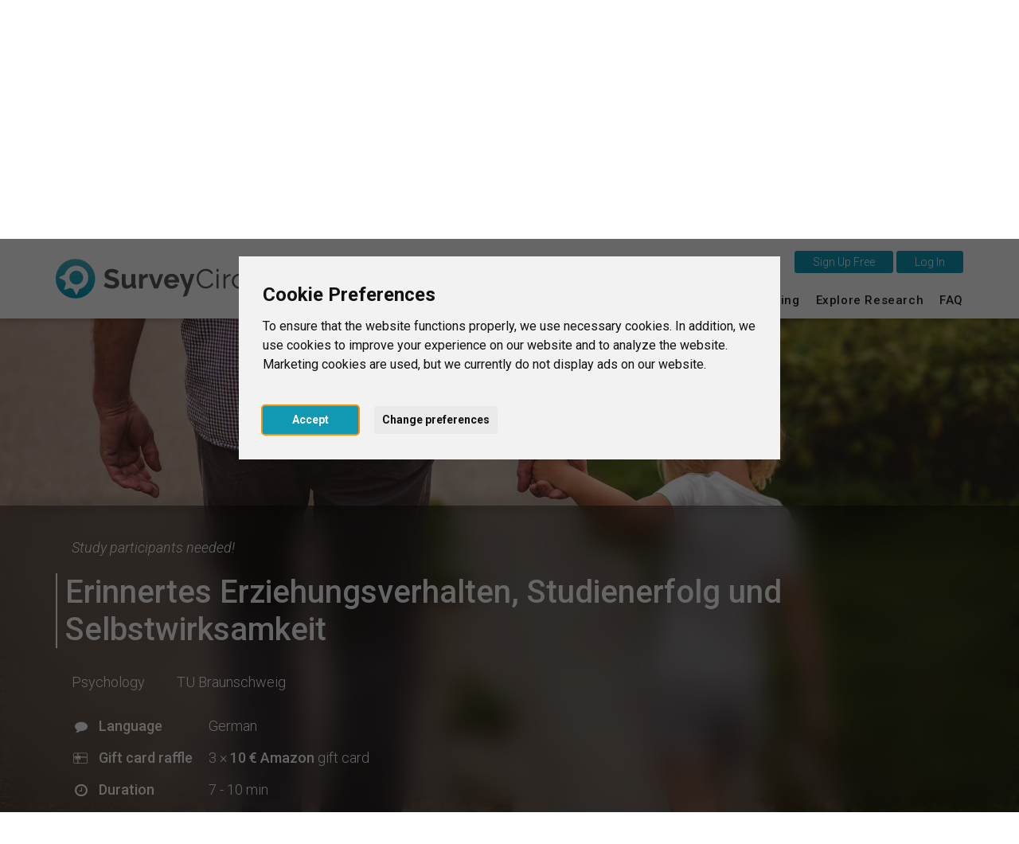

--- FILE ---
content_type: text/html; charset=UTF-8
request_url: https://www.surveycircle.com/en/survey/YHF45D/
body_size: 12681
content:
<!DOCTYPE html>
<!--
Programming by codepoetry.de
Based on plato content-management system and framework by codepoetry
info@codepoetry.de
https://codepoetry.de
-->
<html lang="en"><head><script type="text/javascript">
        window.dataLayer = window.dataLayer || [];
    // (adsbygoogle=window.adsbygoogle||[]).pauseAdRequests=1;

        function updateCookieConsentLevels(...args) {
        const levels = window.cookiebanner?.userConsent.acceptedLevels;
        
        function gtag() {
            dataLayer.push(arguments)
        }

        gtag('consent', 'update', {
                'ad_storage': levels['targeting'] ? 'granted' : 'denied',
                'ad_user_data': levels['targeting'] ? 'granted' : 'denied',
                'ad_personalization': levels['targeting'] ? 'granted' : 'denied',
                'analytics_storage': levels['tracking'] ? 'granted' : 'denied',
                'personalization_storage': levels['functionality'] ? 'granted' : 'denied',
                'functionality_storage': levels['strictly-necessary'] ? 'granted' : 'denied',
        });
    }
    window.addEventListener('cc_scriptsSpecificLoaded', updateCookieConsentLevels);
    window.addEventListener('cc_scriptsAllLoaded', updateCookieConsentLevels);

            window.display_errors = false;

        dataLayer.push({
        // 'event': 'globals',
        display_errors: window.display_errors
    });
    dataLayer.push({
        event: 'user_visit',
        visitor: {
            'type': 'guest',
            region: 'r2'
        }
    });

        
        googleTagManagerId = 'GTM-N5W65NQF&gtm_auth=eUXKZfjIZ3w5OvklZofaHA&gtm_preview=env-1&gtm_cookies_win=x';
    
    (function(w,d,s,l,i){w[l]=w[l]||[];w[l].push({'gtm.start':
    new Date().getTime(),event:'gtm.js'});var f=d.getElementsByTagName(s)[0],
            j=d.createElement(s),dl=l!='dataLayer'?'&l='+l:'';j.async=true;j.src=
            'https://www.googletagmanager.com/gtm.js?id='+i+dl;f.parentNode.insertBefore(j,f);
            })(window,document,'script','dataLayer', googleTagManagerId);
    
</script>
    <meta name="google-adsense-account" content="ca-pub-4095732308038920">
        <meta charset="UTF-8"><link rel="preconnect" href="https://fonts.googleapis.com"><link rel="preconnect" href="https://fonts.gstatic.com" crossorigin><link rel="stylesheet" href="https://fonts.googleapis.com/css2?family=Roboto:ital,wght@0,100;0,300;0,400;0,500;0,700;0,900;1,100;1,300;1,400;1,500;1,700;1,900&display=swap"><meta name="viewport" content="width=device-width, initial-scale=1, minimal-ui"><meta name="format-detection" content="telephone=no"> <meta name="format-detection" content="date=no"><meta name="format-detection" content="address=no"><meta name="format-detection" content="email=no"><meta name="SKYPE_TOOLBAR" content="SKYPE_TOOLBAR_PARSER_COMPATIBLE"><meta name="apple-mobile-web-app-capable" content="no"><meta name="apple-mobile-web-app-status-bar-style" content="#1199B4"><meta name="MSSmartTagsPreventParsing" content="true"><meta name="rating" content="Safe For Kids"><meta name="description" content=""><meta name="keywords" content=""><meta name="author" content="SurveyCircle"><meta name="copyright" content="SurveyCircle"><meta name="generator" content="platoCMS - plato framework v2.0.3 - copyright codepoetry.de"><link rel="icon" href="/favicon.ico" type="image/x-icon"><link rel="icon" href="/favicon.png" type="image/png"><meta name="robots" content="index,follow"><link rel="apple-touch-icon" href="/layout/icon/apple-touch-icon-180x180.png"><link rel="apple-touch-icon" sizes="57x57" href="/layout/icon/apple-touch-icon-57x57.png"><link rel="apple-touch-icon" sizes="60x60" href="/layout/icon/apple-touch-icon-60x60.png"><link rel="apple-touch-icon" sizes="72x72" href="/layout/icon/apple-touch-icon-72x72.png"><link rel="apple-touch-icon" sizes="76x76" href="/layout/icon/apple-touch-icon-76x76.png"><link rel="apple-touch-icon" sizes="114x114" href="/layout/icon/apple-touch-icon-114x114.png"><link rel="apple-touch-icon" sizes="120x120" href="/layout/icon/apple-touch-icon-120x120.png"><link rel="apple-touch-icon" sizes="144x144" href="/layout/icon/apple-touch-icon-144x144.png"><link rel="apple-touch-icon" sizes="152x152" href="/layout/icon/apple-touch-icon-152x152.png"><link rel="apple-touch-icon" sizes="180x180" href="/layout/icon/apple-touch-icon-180x180.png"><link rel="icon" type="image/png" href="/layout/icon/android-chrome-192x192.png" sizes="192x192"><meta name="msapplication-square70x70logo" content="/layout/icon/smalltile.png"><meta name="msapplication-square150x150logo" content="/layout/icon/mediumtile.png"><meta name="msapplication-wide310x150logo" content="/layout/icon/mediumtile.png"><meta name="msapplication-square310x310logo" content="/layout/icon/largetile.png"><meta name="theme-color" content="#1199B4"><meta name="msapplication-navbutton-color" content="#1199B4"><meta name="apple-mobile-web-app-status-bar-style" content="#1199B4"><meta name="title" content="Erinnertes Erziehungsverhalten, Studienerfolg und Selbstwirksamkeit - Die Bedeutung der Erziehung - SurveyCircle"><title>Erinnertes Erziehungsverhalten, Studienerfolg und Selbstwirksamkeit - Die Bedeutung der Erziehung - SurveyCircle</title><meta property="og:type" content="website" /><meta property="og:site_name" content="SurveyCircle.com" /><meta property="og:title" content="«Die Bedeutung der Erziehung» | Psychology"><meta property="og:description" content="Study participants needed! • Studierende • Raffle: 3 &times; 10 € Amazon gift card • 7 - 10 min"><meta property="og:url" content="https://www.surveycircle.com/en/survey/YHF45D/" /><link rel="canonical" href="https://www.surveycircle.com/en/survey/YHF45D/" /><link rel="alternate" href="https://www.surveycircle.com/survey/YHF45D/" hreflang="x-default"><link rel="alternate" href="https://www.surveycircle.com/de/survey/YHF45D/" hreflang="de"><link rel="alternate" href="https://www.surveycircle.com/nl/survey/YHF45D/" hreflang="nl"><link rel="alternate" href="https://www.surveycircle.com/es/survey/YHF45D/" hreflang="es"><link rel="alternate" href="https://www.surveycircle.com/fr/survey/YHF45D/" hreflang="fr"><link rel="alternate" href="https://www.surveycircle.com/it/survey/YHF45D/" hreflang="it"><meta property="og:image" content="https://www.surveycircle.com/images/topics/family/landscape/og_image/010_familie-6-L-og_image.jpg"><meta property="og:image:url" content="https://www.surveycircle.com/images/topics/family/landscape/og_image/010_familie-6-L-og_image.jpg"><meta property="og:image:secure_url" content="https://www.surveycircle.com/images/topics/family/landscape/og_image/010_familie-6-L-og_image.jpg"><meta property="og:image:alt" content="SurveyCircle - Die Bedeutung der Erziehung"><meta property="og:image:type" content="image/jpeg"><meta property="og:image:width" content="1200"><meta property="og:image:height" content="630"><meta property="og:locale" content="de_DE"><meta property="og:locale:alternate" content="en_US"><meta property="og:locale:alternate" content="nl_NL"><meta property="og:locale:alternate" content="es_ES"><meta property="og:locale:alternate" content="fr_FR"><meta property="og:locale:alternate" content="it_IT"><meta http-equiv="Content-Language" content="en"><meta name="p:domain_verify" content="a5285b504d674a66a315231a3b1e6aed"/><meta property="fb:app_id" content="1732934976996706"/><script type="text/javascript">const responsiveCSSBreakpoint = 992;const mobileCSSBreakpoint = 630;</script><script type="application/javascript">const SRV_NAME = 'www.surveycircle.com';const URLLANG = '/en';const LANG = 'en';const COUNTRY = 'nn';const LANG_NEW_ENTRY = 'Add entry as new university<br><i>Only select this if university not found in search</i>';const LANG_RESULTS_SEPARATOR = 'of';</script><link rel="subresource" href="/css/theme/bootstrap.min.css?v=bc3bac7dcc3ff7279eaf6f0685b94adb"><link rel="stylesheet" type="text/css" href="/css/theme/bootstrap.min.css?v=bc3bac7dcc3ff7279eaf6f0685b94adb"><link rel="subresource" href="/css/theme/font-awesome.min.css?v=d9cc898c74c09c3db4f4bc802a9e1881"><link rel="stylesheet" type="text/css" href="/css/theme/font-awesome.min.css?v=d9cc898c74c09c3db4f4bc802a9e1881"><link rel="subresource" href="/css/theme/default.css?v=afb447b01fcefb88209e96a809f379ef"><link rel="stylesheet" type="text/css" href="/css/theme/default.css?v=afb447b01fcefb88209e96a809f379ef"><link rel="subresource" href="/css/theme/theme-elements.min.css?v=90ef366b926bd9c58b2c337a30232937"><link rel="stylesheet" type="text/css" href="/css/theme/theme-elements.min.css?v=90ef366b926bd9c58b2c337a30232937"><link rel="subresource" href="/css/plato.css?v=b2feefae53ff422dc96a01c6364f95d3"><link rel="stylesheet" type="text/css" href="/css/plato.css?v=b2feefae53ff422dc96a01c6364f95d3"><link rel="subresource" href="/javascript/magnific_popup/magnific-popup.css?v=03a30f14ae2970d048c2962ee4012342"><link rel="stylesheet" type="text/css" href="/javascript/magnific_popup/magnific-popup.css?v=03a30f14ae2970d048c2962ee4012342"><link rel="subresource" href="/javascript/bxslider/jquery.bxslider.min.css?v=2a6a2fecaa3b4779b50375de056e6154"><link rel="stylesheet" type="text/css" href="/javascript/bxslider/jquery.bxslider.min.css?v=2a6a2fecaa3b4779b50375de056e6154"><link rel="subresource" href="/javascript/trunkjs/trunk.css?v=bee2000d61b602e457127c98c9fb3990"><link rel="stylesheet" type="text/css" href="/javascript/trunkjs/trunk.css?v=bee2000d61b602e457127c98c9fb3990"><link rel="subresource" href="/css/variables.css?v=d3b1d2965a2e2b092af3c837f6d4edf3"><link rel="stylesheet" type="text/css" href="/css/variables.css?v=d3b1d2965a2e2b092af3c837f6d4edf3"><link rel="subresource" href="/css/components.css?v=1d99ec17bb89fefbbcbe9ce97189dcc4"><link rel="stylesheet" type="text/css" href="/css/components.css?v=1d99ec17bb89fefbbcbe9ce97189dcc4"><link rel="subresource" href="/css/style.css?v=930c820f9f3f1fd402712f5fb4507aa8"><link rel="stylesheet" type="text/css" href="/css/style.css?v=930c820f9f3f1fd402712f5fb4507aa8"><link rel="subresource" href="/css/navigation.css?v=b95978ad84ba708167553569d315c269"><link rel="stylesheet" type="text/css" href="/css/navigation.css?v=b95978ad84ba708167553569d315c269"><link rel="subresource" href="/css/navigation_mobile.css?v=aff4fc3dcda3ed27599e1aac827c48ed"><link rel="stylesheet" type="text/css" href="/css/navigation_mobile.css?v=aff4fc3dcda3ed27599e1aac827c48ed"><link rel="subresource" href="/css/navigation_dropdown.css?v=bf249924120ab09c176a7e70094eb85c"><link rel="stylesheet" type="text/css" href="/css/navigation_dropdown.css?v=bf249924120ab09c176a7e70094eb85c"><link rel="subresource" href="/css/media.css?v=f69cad677c0ca6fba7ddf8d35f84e6c4"><link rel="stylesheet" type="text/css" href="/css/media.css?v=f69cad677c0ca6fba7ddf8d35f84e6c4"><link rel="subresource" href="/css/style_custom.css?v=841a719f8a6746bbfaf684443ddace26"><link rel="stylesheet" type="text/css" href="/css/style_custom.css?v=841a719f8a6746bbfaf684443ddace26"><link rel="subresource" href="/css/media_tablet.css?v=d5c834f901e47ba1344c78d2f0ca7889"><link rel="stylesheet" type="text/css" href="/css/media_tablet.css?v=d5c834f901e47ba1344c78d2f0ca7889"><link rel="subresource" href="/css/media_mobile.css?v=7bc86fc1877fef0255955f40162c9801"><link rel="stylesheet" type="text/css" href="/css/media_mobile.css?v=7bc86fc1877fef0255955f40162c9801"><script src="https://code.jquery.com/jquery-3.5.1.min.js?v=" type="application/javascript"></script><script src="https://code.jquery.com/jquery-migrate-3.5.2.min.js?v=" type="application/javascript"></script><script src="/javascript/magnific_popup/jquery.magnific-popup.min.js?v=89cbd5b4b782cb53ed9db21a898c6ba5" type="application/javascript"></script><script src="/javascript/bxslider/jquery.bxslider.min.js?v=26ba7de7ed4ac201920998b11d946d5c" type="application/javascript"></script><script src="/javascript/trunkjs/trunk.js?v=5d044c2a2b7d449f52cfe0562e1ca3fb" type="application/javascript"></script><script src="/javascript/typeahead.min.js?v=85dc1f37e4b81ef305717f21ef0a2369" type="application/javascript"></script><script src="/javascript/autocomplete/auto-complete.min.js?v=8369156260fa8cc9d39d704a645c78f7" type="application/javascript"></script><script src="/javascript/theme/bootstrap.min.js?v=8486d3151f8a5656ecabae1db2ea035e" type="application/javascript"></script><script src="/javascript/theme/theme.js?v=9ab460f233add2f2dde20c9bddf5ade8" type="application/javascript"></script><script src="/javascript/jquery/jqscript.js?v=1a001ffd647277aed3f1da6c151d7cb8" type="application/javascript"></script><script src="/javascript/script.js?v=e44a1dc924e955c7e6296fcc72a32417" type="application/javascript"></script></head><body class="plato"><script type="application/javascript">
    (() => {
      const body = document.querySelector('body');
      body.setAttribute('data-supports-share-api', !!navigator.share ? 'true' : 'false')
    })()
  </script><noscript><iframe src="https://www.googletagmanager.com/ns.html?id=GTM-N5W65NQF&gtm_auth=eUXKZfjIZ3w5OvklZofaHA&gtm_preview=env-1&gtm_cookies_win=x"height="0" width="0" style="display:none;visibility:hidden"></iframe></noscript>

    
      


    <!-- Cookie Consent by https://www.FreePrivacyPolicy.com -->
                            <script type="text/javascript" src="/javascript/cookie-consent/4.1.0/cookie-consent.js?v=81173042be3fd7d5fff820b478ce6538" charset="UTF-8"></script>
    <script type="text/javascript" charset="UTF-8">
        document.addEventListener('DOMContentLoaded', function () {
            window.cookiebanner = cookieconsent.run({
                // "debug": "true",
                "notice_banner_type":"interstitial",
                "consent_type":"express",
                "palette":"light",
                "language":"en",
                "page_load_consent_levels":[
                    "strictly-necessary",
                    // "functionality",
                    // "tracking",
                    // "targeting"
                ],
                "notice_banner_reject_button_hide":true,
                "preferences_center_close_button_hide":false,
                "page_refresh_confirmation_buttons":false,
                "website_name":"SurveyCircle",
                "website_privacy_policy_url":"https://www.surveycircle.com/privacy",
            });
        });
    </script>
<script type="text/javascript">
    document.querySelector('body').addEventListener('load', function () {
        document.querySelector('a[href="#cookie-banner-reset"]')?.addEventListener('click', (event) => {
            event.preventDefault();
            createCookie('cookie_consent_user_accepted', '', -1);
            location.assign('/');
        });
    });
</script><header class="fixedheader"><div class="iwsetter" style="position: relative"><nav class="iwsetter mshow-d" id="ddnav"><ul><li class="clickhover"><a class="lvl-1 anchornav" href="/en/#surveycircle" onclick="$(this).parent().toggleClass('clickhover');" data-xhref="menuscroll_1">This is SurveyCircle</a></li><li><a class="lvl-1  anchornav" href="/en/#find_participants" onclick="$(this).parent().toggleClass('clickhover');" >Find Participants</a></li><li><a class="lvl-1  " href="/en/surveys/" onclick="$(this).parent().toggleClass('clickhover');" >Survey Ranking</a></li><li><a class="lvl-1  " href="/en/explore/" onclick="$(this).parent().toggleClass('clickhover');" >Explore Research</a></li><li><a class="lvl-1  " href="/en/faq/" onclick="$(this).parent().toggleClass('clickhover');" >FAQ</a></li></ul></nav><div class="mshow-mt mobinavtoggle"><div class="hamburger-menu"></div></div><div class="logo"><a href="/en/"><img src="/layout/survey_circle_logo.svg" alt="SurveyCircle - Research For All" title="SurveyCircle - Research For All" width="295"></a></div><div class="lang-change mshow-d" style="position: absolute;right:0;top:-10px"><div style="height:25px;"></div><div style="display:inline-block;position: relative"><button onclick="location.href='/en/register/'" class="btn btn-primary">&nbsp;&nbsp;&nbsp;&nbsp;Sign Up Free&nbsp;&nbsp;&nbsp;&nbsp;</button>&nbsp;<button onclick="$('.login-dynamic').show(0, function() { $('.login-dynamic').removeClass('was-clicked'); })" class="btn btn-primary">&nbsp;&nbsp;&nbsp;&nbsp;Log In&nbsp;&nbsp;&nbsp;&nbsp;</button><div class="login-dynamic">    <div class="login_wrapper">
        <div class="social_buttons">
            <a href="/connect/google/?oauth_screen=1&redirect=L2VuL3N1cnZleS9ZSEY0NUQv" target="_self" class="btn btn-default btn-social-login google">
                <span class="icon"></span><span class="text">Continue with Google</span>
            </a>
            <a href="/connect/facebook/?oauth_screen=1&redirect=L2VuL3N1cnZleS9ZSEY0NUQv" target="_self" class="btn btn-default btn-social-login facebook">
                <span class="icon"></span><span class="text">Continue with Facebook</span>
            </a>
        </div>
        <div class="separator_line vertical"></div>
        <div class="separator_line horizontal">
          <div class="line"></div>
          <div class="text">OR</div>
          <div class="line"></div>
        </div>
        <div class='form-table user_login_form'>
            <form name='user_login_form' id='user_login_form'
                  action='./' method='post'
                  class="returnsubmit">
                <input id="redirect" name="redirect" type="hidden" value="L2VuL3N1cnZleS9ZSEY0NUQv"   />
                <div class="tab-row">
                    <div class="a">
                        <label data-type='text' for="auth_username">Email&nbsp;<span class='val-man-flag'>*</span></label>
                    </div>
                    <div class="b">
                        <input id="auth_username" name="auth_username" type="text" value="" size="30"  class="p-ti"  />                    </div>
                </div>
                <div class="tab-row">
                    <div class="a">
                        <label data-type='password' for="auth_password">Password&nbsp;<span class='val-man-flag'>*</span></label>
                    </div>
                    <div class="b">
                        <input id="auth_password" name="auth_password" type="password" value="" size="30"  class="p-ti"  />
                        <a href="/en/finder/?type=module|user_forgot_password">Forgot your password?</a>
                    </div>
                </div>
                                  <input id="stay_logged_in" name="stay_logged_in" type="hidden" value="1"   />
                

                

                <div class="tab-row">
                    <div class="a">
                    </div>
                    <div class="b">
                        <input id="login" name="login" value="&nbsp;&nbsp;&nbsp;Log In&nbsp;&nbsp;&nbsp;" type="submit" class="p-sb"  />
                    </div>
                </div>


                <div class="tab-row">
                    <div class="a">
                    </div>
                    <div class="b centered">
                        <a href="/support-survey-manager/">Log in as Supporter?</a>
                    </div>
                </div>

                <div class="tab-row">
                    <div class="a">
                    </div>
                    <div class="b centered">
                        <a href="/register/">Create new account</a>
                    </div>
                </div>


            </form>
        </div>
    </div>
    <script language="Javascript" type="text/javascript">if(document.user_login_form != null && document.user_login_form.auth_username != null){document.user_login_form.auth_username.focus();}</script>

</div></div></div></div></header><div class="page owsetter survey"><div style="height:30px" class="hidemobile hidetablet"></div><div class="main-content iwsetter"><aside class="col-nav mshow-d col-md-2"></aside><div class="col-main col-md-12">

            <main id="platocontent" class="platocontent">
                

                

                
                <!-- CONTENT BEGIN --><article class="subpage sp-1 "><div class="article-div"><section id="content_757" class="ct-nr-9 ct-sort-1"><div class="sectiondiv"><div class="content-block"><div class="content-wrapper"><div class="survey-summary"><div class="section hero"><div class="background"><div class="background-inner" style="background-image: url('/images/topics/family/landscape/size_1080/010_familie-6-L_1080.jpg');"></div></div><div class="fullheight-spacer"></div><div class="content"><div class="shadow"></div><div class="content-inner"><div class="content-line --inset"><div><span class="hide-sm"><i>Study participants needed!</i></span><span class="show-sm"><i>Participants needed!</i></span></div></div><div class="content-line --padded"><h1 class="title"><b>Erinnertes Erziehungsverhalten, Studienerfolg und Selbstwirksamkeit</b></h1></div><div class="content-line --inset --padded fullwidth-mobile"><div class="category"><span><a target="_blank" href="/en/explore/field/psychology/">Psychology</a></span></div><div class="university hide-sm"><span><a target="_blank" href="/en/university/technische-universitaet-braunschweig/">TU Braunschweig</a></span></div></div><div class="info-grid icon-list"><div class="icon-label"><div class="icon"><i class="fa fa-comment"></i></div><b>Language</b></div><div class="text"><span>German</span></div><div class="icon-label"><div class="icon"><i class="fa fa-gift2"></i></div><b>Gift card raffle</b></div><div class="text"><span>3 &times; <b>10 € Amazon</b> gift card</span></div><div class="icon-label"><div class="icon"><i class="fa fa-clock-o"></i></div><b>Duration</b></div><div class="text"><span>7&nbsp;-&nbsp;10&nbsp;min</span></div><div class="icon-label"><div class="icon"><i class="fa fa-hashtag"></i></div><b>Keywords</b></div><div class="text"><span><a class="hashtag" href="/en/surveys/?mdsrch=yes&search_submit_submitlink=1&search_text=retrospektiv" target="_blank">#Retrospektiv</a><span>&nbsp;&nbsp;</span><a class="hashtag" href="/en/surveys/?mdsrch=yes&search_submit_submitlink=1&search_text=erziehungsverhalten" target="_blank">#Erziehungsverhalten</a><span>&nbsp;&nbsp;</span><a class="hashtag" href="/en/surveys/?mdsrch=yes&search_submit_submitlink=1&search_text=studienerfolg" target="_blank">#Studienerfolg</a><span>&nbsp;&nbsp;</span><a class="hashtag" href="/en/surveys/?mdsrch=yes&search_submit_submitlink=1&search_text=akademische+selbstwirksamkeit" target="_blank">#AkademischeSelbstwirksamkeit</a></span></div></div><div class="content-line buttons"><div class="section button__lock_message"><div class="label label-lg label-dark --faded-80"><div class="icon"><i class="fa fa-exclamation-triangle"></i></div><div>The desired survey has already been closed, is not available for your region, or has reached its participant limit.</div></div></div></div></div></div></div></div>

<script type="application/javascript">const first_accept_wait_yes = "In a few seconds you can continue to the study";const first_accept_yes = "Continue to the Study";const BASIC_RULES_MODAL_MIN_SECONDS = 45 || 10;let basic_rules_accepted = 0;</script><div class="modal fade" id="first_confirm_modal" tabindex="-1" role="dialog" aria-labelledby="first_confirm" aria-hidden="true"><div class="modal-dialog"><div class="modal-content"><div class="modal-header"><button type="button" class="close" data-dismiss="modal" aria-hidden="true">&times;</button><h4 class="modal-title">Our Basic Rules — Please read carefully</h4></div><div class="modal-body"><p><b>SurveyCircle is based on honest mutual support.</b></p>
<p><i>Please note:</i> SurveyCircle has clear rules for everyone. We take consistent measures to protect the community against rule violations and use automated and manual checking procedures to do so.</p>
<p><b>Rule #1:</b> Fill out all questionnaires truthfully and conscientiously (i.e. take your time to fully comprehend questions and possible answers, to read scenario descriptions, to fill in text fields, etc.).</p>
<p><b>Rule #2:</b> Participate in studies only when you meet the participation criteria.</p>
<p><b>Rule #3:</b> Redeem Survey Codes only if you have earned them in compliance with the rules.</p>
<p><b>Rule #4:</b> Redeem Survey Codes directly after completing a study.</p>
<p><b>Rule #5:</b> Rate the quality of studies objectively and in a differentiated way.</p>
<p><b>Rule #6:</b> Do not share Survey Codes with others.</p>
<p><b>Rule #7:</b> Do not use multiple user accounts.</p>
<p><b>Rule #8:</b> Do not let anyone use your user account to participate in studies.</p>
<p><b>Rule #9:</b> Do not use rule violations by others to your advantage.</p></div><div class="modal-footer"><div class="form-table"><input class="p-cx" type="checkbox" id="first_accept_ok_cx" onclick="$('#first_accept_ok_cx').prop('checked') && $('#first_accept_cx').prop('checked') ? $('#first_accept_button.done').prop('disabled', false) : $('#first_accept_button').prop('disabled', true);"><label for="first_accept_ok_cx" style="text-align: left"><b>I have read the Basic Rules carefully</b></label><br style="clear: both"><div style="height: 5px"></div><input class="p-cx" type="checkbox" id="first_accept_cx" onclick="$('#first_accept_ok_cx').prop('checked') && $('#first_accept_cx').prop('checked') ? $('#first_accept_button.done').prop('disabled', false) : $('#first_accept_button').prop('disabled', true);"><label for="first_accept_cx" style="text-align: left"><b>I understand that breaking the rules and attempting to cheat will result in me and my study being removed from the platform</b></label><br style="clear: both"><br style="clear: both"></div><button type="button" class="btn btn-primary" id="first_accept_button" disabled style="width:100%;text-align: center; white-space: normal;height: auto">In a few seconds you can continue to the study (45)</button></div></div></div></div><div class="modal fade" id="link_not_working" tabindex="-1" role="dialog" aria-labelledby="link_not_working" aria-hidden="true"><div class="modal-dialog"><div class="modal-content"><div class="modal-header"><button type="button" class="close" data-dismiss="modal" aria-hidden="true">&times;</button><h4 class="modal-title">Report Study</h4></div><div class="modal-body"><p>Thank you for helping us to ensure the quality of the Survey Ranking!<br>
<br>
Issue found:<br>
<b>The link to the study appears to be broken.</b> </p></div><div class="modal-footer"><button type="button" class="btn btn-primary" id="link_not_working_action">Report Study</button><button type="button" class="btn btn-default" data-dismiss="modal">&nbsp;&nbsp;&nbsp;&nbsp;Cancel&nbsp;&nbsp;&nbsp;&nbsp;</button></div></div></div></div><div class="modal fade" id="survey_error" tabindex="-1" role="dialog" aria-labelledby="survey_error" aria-hidden="true"><div class="modal-dialog"><div class="modal-content"><div class="modal-header"><button type="button" class="close" data-dismiss="modal" aria-hidden="true">&times;</button><h4 class="modal-title">Report Study</h4></div><div class="modal-body"><p>Thank you for helping us to ensure the quality of the Survey Ranking!<br>
<br>
Issue found:<br>
<b>The study has already been closed.</b></p></div><div class="modal-footer"><button type="button" class="btn btn-primary" id="link_survey_error_action">Report Study</button><button type="button" class="btn btn-default" data-dismiss="modal">&nbsp;&nbsp;&nbsp;&nbsp;Cancel&nbsp;&nbsp;&nbsp;&nbsp;</button></div></div></div></div><div class="modal fade" id="survey_no_code" tabindex="-1" role="dialog" aria-labelledby="survey_no_code" aria-hidden="true"><div class="modal-dialog"><div class="modal-content"><div class="modal-header"><button type="button" class="close" data-dismiss="modal" aria-hidden="true">&times;</button><h4 class="modal-title">Report Study</h4></div><div class="modal-body"><p>Thank you for helping us to ensure the quality of the Survey Ranking!<br>
<br>
Issue found:<br>
<b>There was no Survey Code at the end of the study.</b><br>
<br>
Note: In some cases, the Survey Code is shown already on the first page of a questionnaire or in the "pop-up" menu of the study in the Survey Ranking.</p></div><div class="modal-footer"><button type="button" class="btn btn-primary" id="link_survey_no_code_action">Report Study</button><button type="button" class="btn btn-default" data-dismiss="modal">&nbsp;&nbsp;&nbsp;&nbsp;Cancel&nbsp;&nbsp;&nbsp;&nbsp;</button></div></div></div></div><div class="modal fade" id="survey_complaint" tabindex="-1" role="dialog" aria-labelledby="survey_complaint" aria-hidden="true"><div class="modal-dialog"><div class="modal-content"><div class="modal-header"><button type="button" class="close" data-dismiss="modal" aria-hidden="true">&times;</button><h4 class="modal-title">Report Study</h4></div><div class="modal-body"><p>Thank you for helping us to ensure the quality of the Survey Ranking!</p><br><form><div class="form-group"><label for="survey_complaint_ta" class="control-label">Why do you want to report this survey?</label><textarea class="form-control" name="survey_complaint_ta"
                                      id="survey_complaint_ta"></textarea></div></form></div><div class="modal-footer"><button type="button" class="btn btn-primary" id="link_survey_complaint_action">Report Study</button><button type="button" class="btn btn-default" data-dismiss="modal">&nbsp;&nbsp;&nbsp;&nbsp;Cancel&nbsp;&nbsp;&nbsp;&nbsp;</button></div></div></div></div><div class="alert alert-success" id="survey_info_mail_sent_success" style="display: none;position: fixed; width:300px;top:35%;left:50%;margin-left:-150px;box-shadow: 0px 0px 5px 0px rgba(0,0,0,0.45);text-align:center">The survey was reported. Thank you!</div>
<script src="https://cdnjs.cloudflare.com/ajax/libs/jquery-easing/1.4.1/jquery.easing.min.js"></script>
<script type="application/javascript">
    const user_logged_in = 0;

    function bookmarkSurvey(id) {

        var request = $.ajax({
            url: "/en/ajaxfiles/bookmark_survey/",
            type: "POST",
            data: { survey_id: id, action: $(".bookmark-link[data-id=" + id + "]").attr("data-action")},
            dataType: "script"
        });

        request.success(function (msg) {
            //$(".bookmark-link[data-id=" + id + "]").html(msg);
        });

        request.fail(function (jqXHR, textStatus) {
            alert("Error: " + textStatus);
        });

    }


    async function updateSurveySession(shortcode, action) {
        try {
            await surveySessionAction(shortcode, action, ({ survey_status, filter_total }) => {
                switch (survey_status) {
                    case 'open':
                        $('.section.button__session_start').show();
                        $('.section.button__session_ongoing').hide();
                        break;
                    case 'ongoing':
                    default:
                        $('.section.button__session_start').hide();
                        $('.section.button__session_ongoing').show();
                        break;
                }
            })
        } catch (err) {
            console.log(err)
        }
    }


    // function updateButtonState(action) {
    //     switch (action) {
    //         case 'cancel':
    //             $('.section.button__session_start').show();
    //             $('.section.button__session_ongoing').hide();
    //             break;
    //         case 'start_survey':
    //         case '':
    //         default:
    //             $('.section.button__session_start').hide();
    //             $('.section.button__session_ongoing').show();
    //             break;
    //     }
    // }

    $(window).on('load', function () {
        setTimeout(function () {
            if ($('html,body').scrollTop() === 0) {
                $('html,body').animate({ scrollTop: ($(window).height() - $('header').height() - 20) / 2.0}, {
                    duration: 400,
                    easing: 'easeInOutQuad'
                });
            }
        }, 300);
    });
</script></div></div><p class="p-block"></p></div>
</section></div></article><!-- CONTENT END -->

</main><!-- platocontent -->
</div><!-- col-main -->


</div><!-- main-content -->


<footer>
    <div class="iwsetter cf">

                    <div class="col-md-12">
                <h3>Explore Current Research Projects</h3>
            </div>
            <div class="col-md-12 footer-row flex">
                <div>
                    <h4 class="first-footer-h4">Topics / Fields of Study</h4>
                                            <div><a class="lvl-1" href="/en/explore/field/business_administration/" aria-label="Business / Management" title="Business / Management">Business / Management</a></div>
                                            <div><a class="lvl-1" href="/en/explore/field/business_psychology/" aria-label="Business Psychology" title="Business Psychology">Business Psychology</a></div>
                                            <div><a class="lvl-1" href="/en/explore/field/communication_sciences/" aria-label="Communications" title="Communications">Communications</a></div>
                                            <div><a class="lvl-1" href="/en/explore/field/computer_sciences/" aria-label="Computer Science / IT" title="Computer Science / IT">Computer Science / IT</a></div>
                                            <div><a class="lvl-1" href="/en/explore/field/cultural_sciences/" aria-label="Cultural Studies" title="Cultural Studies">Cultural Studies</a></div>
                                            <div><a class="lvl-1" href="/en/explore/field/design/" aria-label="Design" title="Design">Design</a></div>
                                            <div><a class="lvl-1" href="/en/explore/field/macroeconomics/" aria-label="Economics" title="Economics">Economics</a></div>
                                            <div><a class="lvl-1" href="/en/explore/field/educational_sciences/" aria-label="Education" title="Education">Education</a></div>
                                            <div><a class="lvl-1" href="/en/explore/field/engineering/" aria-label="Engineering" title="Engineering">Engineering</a></div>
                                            <div><a class="lvl-1" href="/en/explore/field/linguistics/" aria-label="Language Studies" title="Language Studies">Language Studies</a></div>
                                            <div><a class="lvl-1" href="/en/explore/field/medicine/" aria-label="Medicine" title="Medicine">Medicine</a></div>
                                            <div><a class="lvl-1" href="/en/explore/field/other_field_of_study/" aria-label="Miscellaneous" title="Miscellaneous">Miscellaneous</a></div>
                                            <div><a class="lvl-1" href="/en/explore/field/natural_sciences/" aria-label="Natural Sciences" title="Natural Sciences">Natural Sciences</a></div>
                                            <div><a class="lvl-1" href="/en/explore/field/psychology/" aria-label="Psychology" title="Psychology">Psychology</a></div>
                                            <div><a class="lvl-1" href="/en/explore/field/sociology/" aria-label="Sociology" title="Sociology">Sociology</a></div>
                                            <div><a class="lvl-1" href="/en/explore/field/sports_sciences/" aria-label="Sports" title="Sports">Sports</a></div>
                                    </div>

                <div>
                    <h4 class="second-footer-h4">Highly Active Universities</h4>
                                            <div><a class="lvl-1" href="/en/university/byu-brigham-young-university/" aria-label="Brigham Young University" title="Brigham Young University">Brigham Young University</a></div>
                                            <div><a class="lvl-1" href="/en/university/du-university-of-delhi/" aria-label=" दिल्ली विश्वविद्यालय" title=" दिल्ली विश्वविद्यालय"> दिल्ली विश्वविद्यालय</a></div>
                                            <div><a class="lvl-1" href="/en/university/hu-hampton-university/" aria-label="Hampton University" title="Hampton University">Hampton University</a></div>
                                            <div><a class="lvl-1" href="/en/university/indiana-university-bloomington/" aria-label="Indiana University Bloomington" title="Indiana University Bloomington">Indiana University Bloomington</a></div>
                                            <div><a class="lvl-1" href="/en/university/kings-college-london/" aria-label="King's College London" title="King's College London">King's College London</a></div>
                                            <div><a class="lvl-1" href="/en/university/mahe-manipal-academy-of-higher-education/" aria-label="MAHE - Manipal Academy of Higher Education" title="MAHE - Manipal Academy of Higher Education">MAHE - Manipal Academy of Higher Education</a></div>
                                            <div><a class="lvl-1" href="/en/university/northumbria-university/" aria-label="Northumbria University" title="Northumbria University">Northumbria University</a></div>
                                            <div><a class="lvl-1" href="/en/university/ntu-nottingham-trent-university/" aria-label="Nottingham Trent University" title="Nottingham Trent University">Nottingham Trent University</a></div>
                                            <div><a class="lvl-1" href="/en/university/upm-universiti-putra-malaysia/" aria-label="Universiti Putra Malaysia" title="Universiti Putra Malaysia">Universiti Putra Malaysia</a></div>
                                            <div><a class="lvl-1" href="/en/university/uc-university-of-california/" aria-label="University of California" title="University of California">University of California</a></div>
                                            <div><a class="lvl-1" href="/en/university/university-of-mumbai/" aria-label="University of Mumbai" title="University of Mumbai">University of Mumbai</a></div>
                                            <div><a class="lvl-1" href="/en/university/university-of-portsmouth/" aria-label="University of Portsmouth" title="University of Portsmouth">University of Portsmouth</a></div>
                                            <div><a class="lvl-1" href="/en/university/university-of-southern-california/" aria-label="University of Southern California" title="University of Southern California">University of Southern California</a></div>
                                            <div><a class="lvl-1" href="/en/university/university-of-york/" aria-label="University of York" title="University of York">University of York</a></div>
                                            <div><a class="lvl-1" href="/en/university/vu-vilniaus-universitetas/" aria-label="Vilniaus universitetas" title="Vilniaus universitetas">Vilniaus universitetas</a></div>
                                    </div>

                <div>
                    <h4 class="third-footer-h4">Top-rated Studies</h4>
                    <ol class="numbered_list">
                                                    <li><div class="ellipsis"><a class="lvl-1" href="/en/WHK24X/adults-dont-play-exploring-the-fall-of-play-in-adulthood/" aria-label="Adults Don't Play: Exploring the Fall of Play in Adulthood" title="Adults Don't Play: Exploring the Fall of Play in Adulthood">Adults Don't Play: Exploring the Fall of Play in Adulthood</a></div></li>
                                                    <li><div class="ellipsis"><a class="lvl-1" href="/en/CTK8C2/favorite-maruchan-ramen-flavor/" aria-label="Favorite Maruchan Ramen Flavor" title="Favorite Maruchan Ramen Flavor">Favorite Maruchan Ramen Flavor</a></div></li>
                                                    <li><div class="ellipsis"><a class="lvl-1" href="/en/WHV2RN/questionnaire-on-feelings-reactions-and-beliefs/" aria-label="Questionnaire on Feelings, Reactions, and Beliefs" title="Questionnaire on Feelings, Reactions, and Beliefs">Questionnaire on Feelings, Reactions, and Beliefs</a></div></li>
                                                    <li><div class="ellipsis"><a class="lvl-1" href="/en/ZDF444/influence-of-life-experiences-on-leadership-behaviour/" aria-label="Influence of life experiences on leadership behaviour" title="Influence of life experiences on leadership behaviour">Influence of life experiences on leadership behaviour</a></div></li>
                                                    <li><div class="ellipsis"><a class="lvl-1" href="/en/WH32QP/time-perception-vs-cognitive-flexibility-in-bilinguals-monolinguals/" aria-label="Time perception vs cognitive flexibility in bilinguals & monolinguals" title="Time perception vs cognitive flexibility in bilinguals & monolinguals">Time perception vs cognitive flexibility in bilinguals & monolinguals</a></div></li>
                                                    <li><div class="ellipsis"><a class="lvl-1" href="/en/CBP7T8/impact-of-public-sentiment-toward-private-equity-on-returns-demanded/" aria-label="Impact of public sentiment toward private equity on returns demanded" title="Impact of public sentiment toward private equity on returns demanded">Impact of public sentiment toward private equity on returns demanded</a></div></li>
                                                    <li><div class="ellipsis"><a class="lvl-1" href="/en/WH4263/augmented-reality-ar-virtual-try-on-in-social-commerce/" aria-label="Augmented Reality (AR) Virtual Try-On in Social Commerce" title="Augmented Reality (AR) Virtual Try-On in Social Commerce">Augmented Reality (AR) Virtual Try-On in Social Commerce</a></div></li>
                                                    <li><div class="ellipsis"><a class="lvl-1" href="/en/D6N6YP/study-on-different-payment-methods-in-the-eu/" aria-label="Study on different payment methods in the EU" title="Study on different payment methods in the EU">Study on different payment methods in the EU</a></div></li>
                                                    <li><div class="ellipsis"><a class="lvl-1" href="/en/GSK8JM/the-impact-of-graduate-student-labor-unions-on-job-satisfaction/" aria-label="The Impact of Graduate Student Labor Unions on Job Satisfaction" title="The Impact of Graduate Student Labor Unions on Job Satisfaction">The Impact of Graduate Student Labor Unions on Job Satisfaction</a></div></li>
                                                    <li><div class="ellipsis"><a class="lvl-1" href="/en/76L5RR/conscientiousness-neuroticism-and-academic-procrastination/" aria-label="Conscientiousness, Neuroticism and Academic Procrastination" title="Conscientiousness, Neuroticism and Academic Procrastination">Conscientiousness, Neuroticism and Academic Procrastination</a></div></li>
                                                    <li><div class="ellipsis"><a class="lvl-1" href="/en/DHJ2KY/whistleblowing-in-entscheidungssituationen/" aria-label="Whistleblowing in Entscheidungssituationen" title="Whistleblowing in Entscheidungssituationen">Whistleblowing in Entscheidungssituationen</a></div></li>
                                                    <li><div class="ellipsis"><a class="lvl-1" href="/en/PDP6YN/food-shopping-and-meal-planning/" aria-label="Food shopping and meal planning" title="Food shopping and meal planning">Food shopping and meal planning</a></div></li>
                                                    <li><div class="ellipsis"><a class="lvl-1" href="/en/RH79Z4/abusive-supervision-well-being-and-social-class-mobility/" aria-label="Abusive Supervision, Well-Being and Social Class Mobility" title="Abusive Supervision, Well-Being and Social Class Mobility">Abusive Supervision, Well-Being and Social Class Mobility</a></div></li>
                                                    <li><div class="ellipsis"><a class="lvl-1" href="/en/VDF4LP/wedding-photography-website-survey-understanding-user-pain-points/" aria-label="Wedding Photography Website Survey: Understanding User Pain Points" title="Wedding Photography Website Survey: Understanding User Pain Points">Wedding Photography Website Survey: Understanding User Pain Points</a></div></li>
                                                    <li><div class="ellipsis"><a class="lvl-1" href="/en/M6L5WJ/correlation-between-knowledge-attitude-and-behavior/" aria-label="Correlation between Knowledge, Attitude, and Behavior" title="Correlation between Knowledge, Attitude, and Behavior">Correlation between Knowledge, Attitude, and Behavior</a></div></li>
                                            </ol>
                </div>
            </div>

            <div class="col-md-12 separator"></div>

            <div class="col-md-12 footer-row">

                <div class="col-md-4">
                    <h4 class="first-footer-h4">About SurveyCircle</h4>
                    <a class="lvl-1 " href="/en/news/">News</a><br>                    <a class="lvl-1 " href="/en/jobs/">Jobs</a><br>                    <a class="lvl-1 " href="/en/press/">Press</a><br>                                        <a class="lvl-1 " href="/en/contact/">Contact Us</a><br>                    <a class="lvl-1 " href="/en/company-information/">Legal Notice</a><br>                    <a class="lvl-1 " href="/en/terms/">Terms</a><br>                    <a class="lvl-1 " href="/en/privacy/">Privacy</a><br>                    <a class="lvl-1 " href="/en/partners/">Partners</a><br>                </div>

                <div class="col-md-4">
                    <h4 class="second-footer-h4">Helpful Resources</h4>
                    <a class="lvl-1 " href="/en/citing-surveycircle/">Citing SurveyCircle</a><br>                    <a class="lvl-1 " href="/en/tutorial-how-to-post-your-study-in-the-right-way/">Tips for posting your study</a><br>                    <a class="lvl-1 " href="/en/tutorial-how-to-find-participants-for-your-survey/">Tips for recruiting lots of participants</a><br>                    <a class="lvl-1 " href="/en/tutorial-how-to-create-a-good-questionnaire/">Tips for creating a good questionnaire</a><br>                    <a class="lvl-1 " href="/en/social-media/">Studies on Social Media</a><br>                    <a class="lvl-1 " href="/en/groups/">Survey Exchange Groups by SurveyCircle.com</a><br>                    <a class="lvl-1 " href="/en/podcasts/">Science Podcasts</a><br>                    <a class="lvl-1 " href="/en/survey-tools/">Top Survey Tools on SurveyCircle</a><br>                                    </div>

                <div class="col-md-4">

                    <h4 class="third-footer-h4">Follow us on Social Media</h4>
                    <ul class="social-icons">
                        <li class="social-icons-instagram"><a href="https://www.instagram.com/surveycircle" target="_blank"
                                                              title="Instagram"><i class="fa fa-instagram"></i></a></li>
                        <li class="social-icons-facebook"><a href="https://www.facebook.com/surveycircle" target="_blank"
                                                             title="Facebook"><i class="fa fa-facebook"></i></a></li>
                        <li class="social-icons-twitter"><a href="https://twitter.com/surveycircle" target="_blank"
                                                            title="Twitter"><i class="fa fa-twitter"></i></a></li>
                        <li class="social-icons-tiktok"><a href="https://www.tiktok.com/@surveycircle" target="_blank"
                                                           title="TikTok">
                                <svg xmlns="http://www.w3.org/2000/svg" width="32" height="32" viewBox="0 0 32 32">
                                    <path d="M16.708 0.027c1.745-0.027 3.48-0.011 5.213-0.027 0.105 2.041 0.839 4.12 2.333 5.563 1.491 1.479 3.6 2.156 5.652 2.385v5.369c-1.923-0.063-3.855-0.463-5.6-1.291-0.76-0.344-1.468-0.787-2.161-1.24-0.009 3.896 0.016 7.787-0.025 11.667-0.104 1.864-0.719 3.719-1.803 5.255-1.744 2.557-4.771 4.224-7.88 4.276-1.907 0.109-3.812-0.411-5.437-1.369-2.693-1.588-4.588-4.495-4.864-7.615-0.032-0.667-0.043-1.333-0.016-1.984 0.24-2.537 1.495-4.964 3.443-6.615 2.208-1.923 5.301-2.839 8.197-2.297 0.027 1.975-0.052 3.948-0.052 5.923-1.323-0.428-2.869-0.308-4.025 0.495-0.844 0.547-1.485 1.385-1.819 2.333-0.276 0.676-0.197 1.427-0.181 2.145 0.317 2.188 2.421 4.027 4.667 3.828 1.489-0.016 2.916-0.88 3.692-2.145 0.251-0.443 0.532-0.896 0.547-1.417 0.131-2.385 0.079-4.76 0.095-7.145 0.011-5.375-0.016-10.735 0.025-16.093z"/>
                                </svg>
                            </a></li>
                        <div class="flex-break"></div>
                        <li class="social-icons-linkedin"><a href="https://www.linkedin.com/company/surveycircle"
                                                             target="_blank" title="Linkedin"><i class="fa fa-linkedin"></i></a>
                        </li>
                        <li class="social-icons-xing"><a href="https://www.xing.com/companies/surveycircle" target="_blank"
                                                         title="XING"><i class="fa fa-xing"></i></a></li>

                    </ul>
                </div>
            </div>
        
    </div>


    <div class="copyright">
        <div class="iwsetter cf">
            <div class="row">
                <div class="col-md-12">
                    <a href="/" class="logo">
                        <img alt="" class="img-responsive" src="/layout/survey_circle_footer.svg"
                             style="max-width:200px">
                    </a>
                </div>

                <div class="col-md-12">
                    <p style="line-height: 19px;font-size:1.3rem;transform: translate(0, 7px)">© 2025 SurveyCircle</p>
                </div>

                <div class="col-md-12">
                                            <nav id="sub-menu"><ul class="show-sm"><li><a href="/en/survey/YHF45D/">EN</a></li><li><a href="/de/survey/YHF45D/">DE</a></li><li><a href="/nl/survey/YHF45D/">NL</a></li><li><a href="/es/survey/YHF45D/">ES</a></li><li><a href="/fr/survey/YHF45D/">FR</a></li><li><a href="/it/survey/YHF45D/">IT</a></li></ul><ul class="hide-sm"><li><a href="/en/survey/YHF45D/">English</a></li><li><a href="/de/survey/YHF45D/">Deutsch</a></li><li><a href="/nl/survey/YHF45D/">Nederlands</a></li><li><a href="/es/survey/YHF45D/">Español</a></li><li><a href="/fr/survey/YHF45D/">Français</a></li><li><a href="/it/survey/YHF45D/">Italiano</a></li></ul></nav>
                                    </div>
            </div>
        </div>
    </div>


</footer>


</div><!-- page -->
<script>

    $(function () {
        var request = $.ajax({
            url: "/de/ajaxfiles/screen_resolution/",
            type: "POST",
            data: {
                screen: $(window).width() + ";" + $(window).height()
            },
            dataType: "script"
        });
    });
</script>
<a href="#" class="cd-top"><i class="fa fa-chevron-up"></i></a>
<div class="slidemenu">

    <nav class="mobile-navigation">

        


<ul><li><a class="lvl-1" href="/en/">This is SurveyCircle</a></li><li><a class="lvl-1" href="/en/surveys/">Survey Ranking</a></li><li><a class="lvl-1" href="/en/explore/">Explore Research</a></li><li><a class="lvl-1" href="/en/faq/">FAQ</a></li></ul><ul style="border-top:4px solid #0496b4;"><li><a class="lvl-1" href="/en/register/">Sign Up Free</a></li><li><a class="lvl-1" href="/en/login/?redirect=L2VuL3N1cnZleS8/Y29kZT1ZSEY0NUQ=">Log In</a></li></ul><ul style="border-top:4px solid #0496b4;margin-top:-1px"><li><a class="lvl-1" href="/de/survey/YHF45D/">Deutsch</a></li><li><a class="lvl-1" href="/nl/survey/YHF45D/">Nederlands</a></li><li><a class="lvl-1" href="/es/survey/YHF45D/">Español</a></li><li><a class="lvl-1" href="/fr/survey/YHF45D/">Français</a></li><li><a class="lvl-1" href="/it/survey/YHF45D/">Italiano</a></li></ul></nav>
</div>
    <!-- Facebook Pixel Code -->
<script type="text/plain" data-cookie-consent="tracking">
!function(f,b,e,v,n,t,s)
{ if(f.fbq)return;n=f.fbq=function(){ n.callMethod?
n.callMethod.apply(n,arguments):n.queue.push(arguments)};
if(!f._fbq)f._fbq=n;n.push=n;n.loaded=!0;n.version='2.0';
n.queue=[];t=b.createElement(e);t.async=!0;
t.src=v;s=b.getElementsByTagName(e)[0];
s.parentNode.insertBefore(t,s)}(window,document,'script',
'https://connect.facebook.net/en_US/fbevents.js');
fbq('init', '1106255419495231');
fbq('track', 'PageView');
</script>

<noscript>
<img height="1" width="1" src="https://www.facebook.com/tr?id=1106255419495231&ev=PageView&noscript=1"/>
</noscript>
<!-- End Facebook Pixel Code -->
</body>
</html>


--- FILE ---
content_type: text/html; charset=utf-8
request_url: https://www.google.com/recaptcha/api2/aframe
body_size: 267
content:
<!DOCTYPE HTML><html><head><meta http-equiv="content-type" content="text/html; charset=UTF-8"></head><body><script nonce="7HUiEhuCDJugff-ZFKK04w">/** Anti-fraud and anti-abuse applications only. See google.com/recaptcha */ try{var clients={'sodar':'https://pagead2.googlesyndication.com/pagead/sodar?'};window.addEventListener("message",function(a){try{if(a.source===window.parent){var b=JSON.parse(a.data);var c=clients[b['id']];if(c){var d=document.createElement('img');d.src=c+b['params']+'&rc='+(localStorage.getItem("rc::a")?sessionStorage.getItem("rc::b"):"");window.document.body.appendChild(d);sessionStorage.setItem("rc::e",parseInt(sessionStorage.getItem("rc::e")||0)+1);localStorage.setItem("rc::h",'1764623344919');}}}catch(b){}});window.parent.postMessage("_grecaptcha_ready", "*");}catch(b){}</script></body></html>

--- FILE ---
content_type: image/svg+xml
request_url: https://www.surveycircle.com/images/icons/gift2.svg
body_size: 526
content:
<svg xmlns="http://www.w3.org/2000/svg" version="1.1" x="0" y="0" viewBox="0 0 100 100" enable-background="new 0 0 100 100" xml:space="preserve"><path fill="#CD6E82" d="M89.7 18H10.6c-4.1 0-7.4 3.3-7.4 7.4v49.9c0 4.1 3.3 7.4 7.4 7.4h79c4.1 0 7.4-3.3 7.4-7.4V25.4C97.1 21.3 93.7 18 89.7 18zM93.5 25.4V40.7c-8.2 0-42.2 0-42.6 0 -0.2 0-0.4-0.1-0.5-0.3 -0.8-1.5-1.3-3-1.7-4.7 -0.1-0.5-0.3-0.9-0.9-0.8 -0.8 0-1.6 0.1-2.4 0.3 -2.3 0.6-4.3 1.8-6.2 3.2 -0.9 0.7-1.8 1.4-2.6 2.1 -0.1 0.1-0.3 0.2-0.5 0.3 0-3.4 0-6.7 0-10 0-0.6 0-6.3 0-9.3h53.5C91.8 21.5 93.5 23.2 93.5 25.4zM10.6 21.5H29.6c0 2.8 0 8 0 8.3 0 3.7 0 6.7 0 10.5 -0.3-0.1-0.6-0.1-0.8-0.3 -0.5-0.3-0.9-0.6-1.3-0.9 -2.5-1.8-5.5-2.5-8.4-3.2 -0.2-0.1-0.4-0.1-0.7-0.1 -1.2-0.1-1.6 0.2-2.1 1.3 -0.3 1-0.5 2.4-0.8 3.3 0 0.1-0.2 0.3-0.3 0.3 -0.6 0-5.8 0-8.5 0V25.4C6.7 23.2 8.5 21.5 10.6 21.5zM6.7 75.2V47.3c3.9 0 11.4 0 13.5 0 -0.3 0.3-0.5 0.6-0.8 0.8 -0.9 0.9-1.3 1.3-2.2 2.2 -0.3 0.3-0.3 0.7-0.3 1.1 0.4 2.8 0.3 6 0.2 8.8 0 0.5 0 1-0.1 1.6 0.1-0.1 0.3-0.1 0.3-0.2 0.5-0.6 1-1.3 1.6-1.9 2-2 4.1-3.9 6.1-5.9 1.4-1.4 2.8-3 4.2-4.4 0.1-0.1 0.1-0.1 0.3-0.3 0 4.5 0 24.1 0 30.1H10.6C8.5 79.1 6.7 77.4 6.7 75.2zM89.7 79.1H36.2c0-7.5 0-25.8 0-31.2 1.4 1.6 2.7 3.2 4.1 4.7 1.3 1.4 2.7 2.8 4.1 4.2 1.3 1.4 3.4 3.8 4.7 5.3 0.1 0.1 0.1 0.2 0.3 0.3 0-0.2 0.1-0.3 0.1-0.4 0.3-3.3 0.5-6.6 0.8-9.9 0-0.3 0-0.6-0.3-0.8 -1-1-2.8-2.8-3.8-3.8 -0.1-0.1-0.2-0.2-0.4-0.3 2.4 0 39.1 0 47.9 0v27.9C93.5 77.4 91.8 79.1 89.7 79.1z"/></svg>